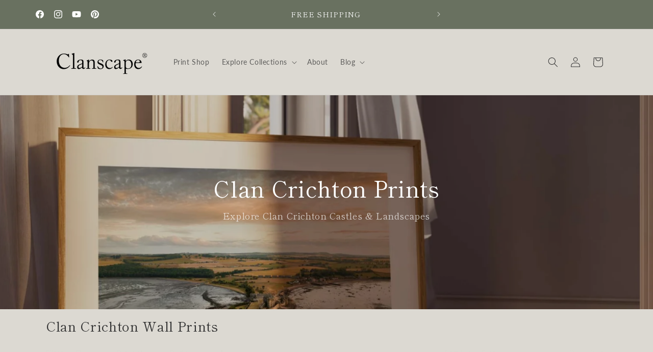

--- FILE ---
content_type: application/javascript
request_url: https://rio.pwztag.com/rio.js?shop=clanscape.myshopify.com
body_size: -227
content:
console.log('Rio script tag init');
